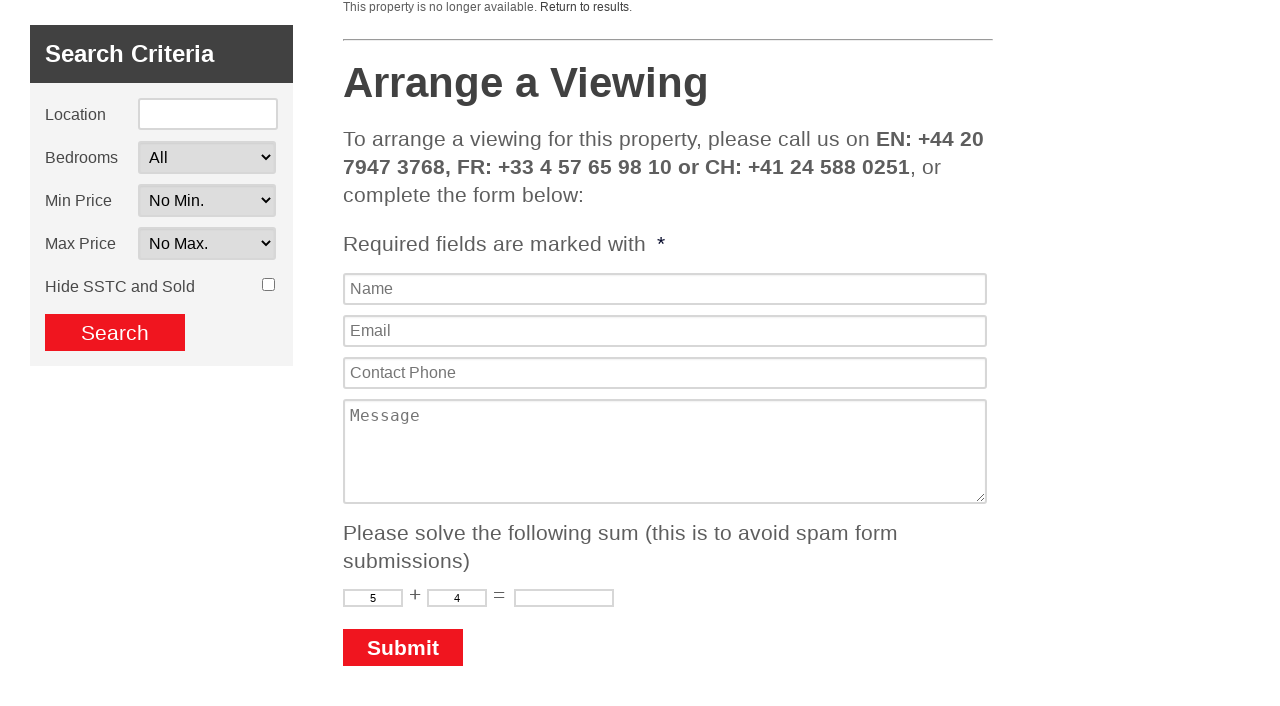

--- FILE ---
content_type: text/html; Charset=UTF-8
request_url: https://search.4vallees4saisons.com/property/270/?propInd=S&page=1&country=&town=&area=&MinPrice=&MaxPrice=&MinBeds=&BedsEqual=&PropType=&Furn=&Avail=&O=PriceSearchAmount&Dir=ASC&areaId=&lat=&lng=&zoom=&searchbymap=&maplocations=&hideProps=&location=
body_size: 4918
content:

<html>
<head>
<!-- jQuery (necessary for Bootstrap's JavaScript plugins) -->
<script src="https://ajax.googleapis.com/ajax/libs/jquery/1.11.2/jquery.min.js"></script>
<!-- 10ninety includes -->
<script src="https://search.4vallees4saisons.com/js/scripts.js?222809=222809"></script>
<link href="https://search.4vallees4saisons.com/css/bootstrap-grid.min.css" rel="stylesheet">
<link href="https://search.4vallees4saisons.com/css/site.css?222809=222809" rel="stylesheet">

<link href="https://search.4vallees4saisons.com/venobox/venobox.css" rel="stylesheet">

</head>
<body>

<div class="bg-white">
	<div class="bootstrap-wrapper">
		<div class="container-fluid max-width">
			<div class="row">
				<div class="col-xs-12 col-sm-4 col-md-3 col-lg-3 col-sm-pull-8 col-md-pull-9 leftcol">
					<div id="search"><form name="propsearch" id="propsearch" method="POST" action="https://search.4vallees4saisons.com/buying/"><div class="searchtop"><div id="searchheading"><h2>Search Criteria</h2></div></div><div class="searchcontent"><div class="locationcontainer"><label class="formheading" for="location" id="locationlabel">Location</label><div class="formelement"><input id="Location" name="Location" type="text" value="" /></div><div class="clearfix">&nbsp;</div></div><div class="bedscontainer"><label class="formheading" for="location">Bedrooms</label><div class="formelement"><select class="beds" id="BedsEqual" name="BedsEqual"><option value="">All</option><option value="0">0</option><option value="1">1</option><option value="2">2</option><option value="3">3</option><option value="4">4</option><option value="5">5</option><option value="6">6</option><option value="7">7</option><option value="8">8</option><option value="9">9</option></select></div><div class="clearfix">&nbsp;</div></div><div class="pricecontainer"><label class="formheading" for="minPrice">Min Price</label><div class="formelement" id="minPriceWrapper"></div><div class="clearfix">&nbsp;</div></div><div class="pricecontainer"><label class="formheading" for="maxPrice">Max Price</label><div class="formelement" id="maxPriceWrapper"></div><div class="clearfix">&nbsp;</div></div><div class="sstc-container"><label class="formheadingwide" for="stateValues">Hide SSTC and Sold</label><div class="formelementright"><input type="checkbox" name="hideProps" value="1" /></div></div><div class="buttondiv"><input type="submit" class="submit" value="Search"/><input type="hidden" name="sortBy" id="hiddenSortBy" value=""/><input type="hidden" name="searchType" id="searchType" value=""/><input type="hidden" name="searchByMap" id="searchByMap" value=""/><input type="hidden" name="WebsiteUrl" id="WebsiteUrl" value="https://search.4vallees4saisons.com/"/><input id="PropInd" name="PropInd" type="hidden" value="S" /></div><div class="clearboth">&nbsp;</div><div class="hiddenpricecontainer"><select class="price" id="MinPrice" name="MinPrice"><option value="">No Min.</option><option value="100000">&#163;100,000</option><option value="125000">&#163;125,000</option><option value="150000">&#163;150,000</option><option value="175000">&#163;175,000</option><option value="200000">&#163;200,000</option><option value="225000">&#163;225,000</option><option value="250000">&#163;250,000</option><option value="275000">&#163;275,000</option><option value="300000">&#163;300,000</option><option value="325000">&#163;325,000</option><option value="350000">&#163;350,000</option><option value="375000">&#163;375,000</option><option value="400000">&#163;400,000</option><option value="425000">&#163;425,000</option><option value="450000">&#163;450,000</option><option value="475000">&#163;475,000</option><option value="500000">&#163;500,000</option><option value="550000">&#163;550,000</option><option value="600000">&#163;600,000</option><option value="650000">&#163;650,000</option><option value="700000">&#163;700,000</option><option value="750000">&#163;750,000</option><option value="800000">&#163;800,000</option><option value="850000">&#163;850,000</option><option value="900000">&#163;900,000</option><option value="950000">&#163;950,000</option><option value="1000000">&#163;1,000,000</option><option value="1200000">&#163;1,200,000</option><option value="1400000">&#163;1,400,000</option><option value="1600000">&#163;1,600,000</option><option value="1800000">&#163;1,800,000</option><option value="2000000">&#163;2,000,000</option><option value="2200000">&#163;2,200,000</option><option value="2400000">&#163;2,400,000</option><option value="2600000">&#163;2,600,000</option><option value="2800000">&#163;2,800,000</option><option value="3000000">&#163;3,000,000</option></select><div class="pricesep">to</div><select class="price" id="MaxPrice" name="MaxPrice"><option value="">No Max.</option><option value="100000">&#163;100,000</option><option value="125000">&#163;125,000</option><option value="150000">&#163;150,000</option><option value="175000">&#163;175,000</option><option value="200000">&#163;200,000</option><option value="225000">&#163;225,000</option><option value="250000">&#163;250,000</option><option value="275000">&#163;275,000</option><option value="300000">&#163;300,000</option><option value="325000">&#163;325,000</option><option value="350000">&#163;350,000</option><option value="375000">&#163;375,000</option><option value="400000">&#163;400,000</option><option value="425000">&#163;425,000</option><option value="450000">&#163;450,000</option><option value="475000">&#163;475,000</option><option value="500000">&#163;500,000</option><option value="550000">&#163;550,000</option><option value="600000">&#163;600,000</option><option value="650000">&#163;650,000</option><option value="700000">&#163;700,000</option><option value="750000">&#163;750,000</option><option value="800000">&#163;800,000</option><option value="850000">&#163;850,000</option><option value="900000">&#163;900,000</option><option value="950000">&#163;950,000</option><option value="1000000">&#163;1,000,000</option><option value="1200000">&#163;1,200,000</option><option value="1400000">&#163;1,400,000</option><option value="1600000">&#163;1,600,000</option><option value="1800000">&#163;1,800,000</option><option value="2000000">&#163;2,000,000</option><option value="2200000">&#163;2,200,000</option><option value="2400000">&#163;2,400,000</option><option value="2600000">&#163;2,600,000</option><option value="2800000">&#163;2,800,000</option><option value="3000000">&#163;3,000,000</option></select><input id="RentPricelist" name="RentPricelist" type="hidden" value="100;150;200;250;300;350;400;450;500;500;600;700;800;900;1000;1000;1250;1500;1750;2000;2000;3000;4000;5000;" /><input id="SalesPricelist" name="SalesPricelist" type="hidden" value="100000;125000;150000;175000;200000;225000;250000;275000;300000;325000;350000;375000;400000;425000;450000;475000;500000;500000;550000;600000;650000;700000;750000;800000;850000;900000;950000;1000000;1000000;1200000;1400000;1600000;1800000;2000000;2200000;2400000;2600000;2800000;3000000;" /></div></div></form></div>
				</div>
				<div class="col-xs-12 col-sm-8 col-md-9 col-sm-push-4 col-md-push-3 col-lg-push-3">
					This property is no longer available.  <a href="https://search.4vallees4saisons.com/buying/?page=1&orderBy=PriceSearchAmount&businessCategoryId=1&stateValues=1&stateValues=2&stateValues=3&stateValues=4">Return to results</a>.
					<div class="col-md-9 viewingform">
						<hr>
						<h1>Arrange a Viewing</h1>
						<p>To arrange a viewing for this property, please call us on <b>EN: +44 20 7947 3768, FR: +33 4 57 65 98 10 or CH: +41 24 588 0251</b>, or complete the form below:</p>
						
	<div id="viewing-form">
		<div class="form-requireddiv">Required fields are marked with <font class="form-required">*</font></div>
		<form name="contact" method="POST" action="/property/270/?propInd=S&page=1&country=&town=&area=&MinPrice=&MaxPrice=&MinBeds=&BedsEqual=&PropType=&Furn=&Avail=&O=PriceSearchAmount&Dir=ASC&areaId=&lat=&lng=&zoom=&searchbymap=&maplocations=&hideProps=&location=#viewingform">
		
		<!-- <div class="form-left">Name<font class="form-required">*</font></div> -->
		<div class="form-right">
			<input placeholder="Name" type="text" name="name" maxlength="100" class="textfield " value="">
		</div>
		<div class="form-spacer">&nbsp;</div>
		<!--
		<div class="form-left">Email<font class="form-required">*</font></div> -->
		<div class="form-right">
			<input placeholder="Email" type="text" name="email" maxlength="200" class="textfield " value="">
		</div>
		<div class="form-spacer">&nbsp;</div>
		<!-- <div class="form-left">Contact phone<font class="form-required">*</font></div> -->
		<div class="form-right">
			<input placeholder="Contact Phone" type="text" name="contactno" maxlength="25" class="textfield " value="">
		</div>

		<div class="form-spacer">&nbsp;</div>
		<!-- <div class="form-left">Message</div> -->
		<div class="form-right">
			<textarea placeholder="Message" name="message" class="textarea "></textarea>
		</div>
		<div class="form-spacer">&nbsp;</div>
		<!-- anti bot -->
		<div id="captchaouter">
			<div class="form-left" style="margin-top:5px;">Please solve the following sum (this is to avoid spam form submissions)</div>
			<div class="form-right" id="captchabox">
			<input id="firstbox" class="sum" type="text" name="firstbox" value="5" readonly="readonly" /> &plus;
<input id="secondbox" class="sum" type="text" name="secondbox" value="4" readonly="readonly" /> =
<input id="result" class="result" type="text" name="result" maxlength="2" />

			</div>
		</div>
		<div class="form-spacer">&nbsp;</div>
		<div class="form-spacer">&nbsp;</div>
		
	<textarea id="mydetails" name="mydetails"></textarea>

		<div class="buttondiv">
			<input type="hidden" name="page" value="1" />
<input type="hidden" name="propind" value="S" />
<input type="hidden" name="country" value="" />
<input type="hidden" name="proptown" value="" />
<input type="hidden" name="proparea" value="" />
<input type="hidden" name="MinPrice" value="" />
<input type="hidden" name="MaxPrice" value="" />
<input type="hidden" name="MinBeds" value="" />
<input type="hidden" name="BedsEqual" value="" />
<input type="hidden" name="PropType" value="" />
<input type="hidden" name="Furn" value="" />
<input type="hidden" name="Avail" value="" />
<input type="hidden" name="O" value="PriceSearchAmount" />
<input type="hidden" name="Dir" value="ASC" />
<input type="hidden" name="areaId" value="" />
<input type="hidden" name="lat" value="" />
<input type="hidden" name="lng" value="" />
<input type="hidden" name="zoom" value="" />
<input type="hidden" name="searchbymap" value="" />
<input type="hidden" name="maplocations" value="" />
<input type="hidden" name="hideProps" value="" />
<input type="hidden" name="location" value="" />

			<input type="hidden" name="formname" value="contact">
			<input type="hidden" name="ref" value="270">
			<input type="hidden" name="propref" value="">
			<input type="hidden" name="propaddress" value="">
			
			<input type="submit" class="submit" value="Submit"/>
		</div>
		<div class="clearboth">&nbsp;</div>
		</form>
	</div>
	
					</div>
				</div>
			</div>
		</div>
	</div>
</div>

	<script src="https://search.4vallees4saisons.com/venobox/venobox.min.js"></script>
	<script src="https://search.4vallees4saisons.com/js/captcha.js"></script>
	<link type="text/css" rel="stylesheet" href="https://search.4vallees4saisons.com/lightSlider/css/lightSlider.css" />
	<script src="https://search.4vallees4saisons.com/lightSlider/js/jquery.lightSlider.js"></script>
	<script src="https://search.4vallees4saisons.com/js/jquery.lightSlider.init.js"></script>
	
	<script type="text/javascript" src="https://search.4vallees4saisons.com/js/iframeResizer.contentWindow.min.js" defer></script>
	</body>
	</html>
	

--- FILE ---
content_type: text/css
request_url: https://search.4vallees4saisons.com/css/site.css?222809=222809
body_size: 17150
content:
/* fix banner */

body { font-family:basic,sans-serif; margin:0; padding:0; font-size:12px;color:#5e5e5e }
.bg-white { background-color:#fff; width:100%; }

h1, h2, h3 {
    color:#414141;
}

a { color:#414141; text-decoration:none; }
a:hover { color:#123b57; }

p.larger {
    font-size:1.4rem;
}

ul.tick {
    padding-left:5px;
    margin-top:20px;
    margin-left:0px;
}
ul.tick li {
    list-style-type:none;
    background-image:url(../images/tick.png);
    background-repeat:no-repeat;
    background-position:10px left;
    padding-left:25px;
    margin-bottom:15px;
}
.container-fluid {
     /*max-width:1180px;*/ 
}
.container-fluid.max-width {
    /*text-align:center;*/
}
.container-fluid.max-width * {
    /*text-align:left;*/
}
.container-fluid.max-width .row {
     max-width:1600px; 
     margin:0 auto;
}
.bootstrap-wrapper .row.no-gutters {
    margin-left:0px;
    margin-right:0px;
}
.mainrow {
    padding:50px 0;
}
.shaded {
    background-color:#ecf0f1;
}
.topborder {
    border-top:1px solid #ecf0f1;
}
.bottomborder {
    border-bottom:1px solid #ecf0f1;
}
.notoppadding {
    padding-top:0px;
}
.nobottompadding {
    padding-bottom:0px;
}
.lesspadding {
    padding:20px 0 25px 0;
}
.lesspaddingtop {
    padding:20px 0 50px 0;
}
.image100 img {
    width:100%;
}

.hastooltip:hover {
    cursor:help;
}
.tooltip.top{
    margin-top:-10px
}
.tooltip-inner {
    background-color: #b765b8;
    color: #fff;
    font-size: 1.1rem;
    line-height:1.3rem;
    padding: 10px 10px;
    -webkit-border-radius:5px;
    -moz-border-radius:5px;
    border-radius:5px;
    opacity:1;
}
.tooltip.in{
    opacity:1;
    filter:alpha(opacity=100)
}
.tooltip.top .tooltip-arrow {
    bottom:-5px;
    margin-left:-15px;
    border-left:15px solid transparent;
    border-right:15px solid transparent;
    border-top:15px solid #b765b8;
}
a.cta, a.cta:visited, a.cta-small, a.cta-small:visited, a.cta-large, a.cta:visited, input[type=submit] {
    padding:0px;
    text-align:center;
    display:block;
    background-color:#f0151f;
    color:#fff;
    border-radius:5px;
}
a.cta:hover, a.cta-small:hover, a.cta-large:hover, input[type=submit]:hover {
    background-color:#85ce77;
    text-decoration:none;
    cursor:pointer;
}
a.cta:active, a.cta-small:active, a.cta-large:active, input[type=submit]:active {
    text-decoration:none;
}
a.cta, a.cta:visited, input[type=submit] {
    width:100%;
    height:37px;
    line-height:37px;
    font-size:1.1rem;
}
a.cta-small, a.cta-small:visited {
    width:115px;
    height:33px;
    line-height:33px;
    font-size:.8rem;
}
.text-center a.cta {
    margin:auto;
}
input[type=submit] {
    border:0px;
}
input[type=submit]:hover {
    background-color:#fdbf37;
}

#banner-container {
    background-color:#414141;
    padding:10px 0;
}
#banner {
    text-align:center;
}
#banner img {
    height:125px;
    margin:0 auto;
}

#header {
    margin-top:90px;
    background-image:url(../images/header.jpg);
    background-repeat:no-repeat;
    background-size:cover;
    height:130px;
}
#breadcrumb {
    color:#fff;
    margin-top:95px;
}
#breadcrumb a {
    color:#fff;
}
#header.features {
    padding-top:50px;
    height:122px;
}
#header-home {
    margin-top:90px;
    padding-top:60px;
    min-height:480px;
}
.no-slideshow {
    background-image:url(../images/header-home.jpg);
    background-repeat:no-repeat;
    background-size:cover;
}
#header-home h1 {
    color:#fff;
    font-size:3.1rem;
    margin-top:0px;
}
#header-home h2 {
    color:#fff;
    font-size:2.2rem;
}

.social { float:right; text-align:right; color:#ffffff; margin:10px 10px 0 0; width:220px; height:28px; }
.social a { color:#ffffff; }
.social .icon-outer { border-radius:28px; width:28px; height:28px; line-height:28px; float:left; background-color:#f0151f; margin:0 0 0 8px; padding:0; text-align:center; }
.social span { font-size:1.2rem; display:block; text-align:center; }

.generalicons h2 {
    font-size:1.7rem;
}
.generalicons img {
    width:100px;
}
p.testimonial-client {
    font-size:.9rem;
}
#testimonial-carousel .carousel-inner {
    min-height:260px;
}
.carousel-indicators {
    margin-top:40px;
    position:relative;
}
.carousel-indicators li {
    width:15px;
    height:15px;
    background-color:#cacfd4;
    border-color:#cacfd4;
    margin:3px;
}
.carousel-indicators .active {
    width:15px;
    height:15px;
    background-color:#2c3e50;
    border-color:#2c3e50;
    margin:3px;
}

#featuresmenu {
    z-index:999;
    background-color:#e9ebed;
    height:49px;
    margin-top:73px;
}
#featuresmenu ul {
    width:100%;
    margin:0;
    padding:0;
}
#featuresmenu li {
    float:left;
    width:20%;
    list-style-type:none;
}
#featuresmenu li a {
    display:block;
    width:100%;
    height:49px;
    line-height:48px;
    text-align:center;
    text-transform:uppercase;
    border-left:1px solid #ffffff;
    font-size:.9rem;
    color:#2c3e50;
}
#featuresmenu li a.last {
    border-right:1px solid #fff;
}
#featuresmenu li a.active, #featuresmenu li a:hover {
    background-color:#dcdee0;
}
.featuresheading {
    padding-bottom:0px;
}
.featuresheading h2 {
    height:65px;
    padding-top:13px;
    padding-left:85px;
    background-position:top left;
    background-repeat:no-repeat;
    background-size:65px auto;
}
.featuresheading h2 img {
    height:65px;
    margin-right:10px;
}
#featuresheading-marketing {
    background-image:url(../images/icon-marketing.png);
}
#featuresheading-sales {
    background-image:url(../images/icon-sales.png);
}
#featuresheading-lettingsmanagement {
    background-image:url(../images/icon-lettingsmanagement.png);
}
#featuresheading-general {
    background-image:url(../images/icon-generalfeatures.png);
}
#features-portals img {
    width:100%;
}
.allfeatures {
    margin-top:65px;
    float:right;
}
.allfeatures a {
    padding-left:25px;
    background-image:url(../images/allfeatures.png);
    background-position:center left;
    background-repeat:no-repeat;
}
.featuresheadingsep {
    height:5px;
    line-height:5px;
    border-bottom:1px solid #e0e2e5;
    margin-bottom:10px;
}
.lettingsscenarios {
    padding-top:15px;
}
.lettingsscenarios div {
    margin:8px 0px;
    font-weight:bold;
    background-position:top left;
    background-repeat:no-repeat;
    background-size:39px auto;
    padding-left:50px;
    min-height:39px;
    padding-top:8px;
}
#scenario-students {
    background-image:url(../images/icon-tenantgroups.png);
}
#scenario-grent {
    background-image:url(../images/icon-guaranteedrent.png);
}
#scenario-hb {
    background-image:url(../images/icon-housingbenefit.png);
}
#scenario-freq {
    background-image:url(../images/icon-lettingsmanagement.png);
}
#features-inventorytablet {
    width:100%;
    margin-top:25px;
}
.features-diary {
    padding-left:50px;
    background-position:top left;
    background-repeat:no-repeat;
    background-size:39px;
}
.features-diary h3 {
    padding-top:5px;
}
#features-diary-personal {
    background-image:url(../images/icon-diary.png);
}
#features-diary-branch {
    background-image:url(../images/icon-branchdiary.png);
}
#features-diary-automated {
    background-image:url(../images/icon-emailapplicants.png);
}
#features-diary-sync {
    background-image:url(../images/icon-phone.png);
}
#features-diaryphone img {
    margin-top:25px;
    width:100%;
}

.featurestable {
    width:100%;
}
.featurestable th {
    padding-bottom:15px;
    border-bottom:1px solid #f6f6f6;
}
.featurestable th.feature {
    width:80%;
}
.featurestable th.plan {
    width:20%;
    text-align:center;
    font-weight:normal;
}
.featurestable th.plan .name {
    font-size:1.6rem;
    text-transform:uppercase;
    color:#1C2227;
}
.featurestable td {
    text-align:center;
    padding:7px 0px;
    border-bottom:1px solid #f6f6f6;
    font-size:1rem;
    width:15%;
}
.featurestable td.feature {
    text-align:left;
    width:85%;
}
.featurestable td.feature.main {
    padding:10px 0px;
}
.featurestable td .extra {
    font-size:.8rem;
    font-style:italic;
}
.featurestable td.sep {
    border-bottom:0px;
}
.featurestable td .sep {
    border-bottom:0px solid #e9ebed;
    line-height:1px;
    height:1px;
    margin:3px 0px;
}

.pricingboxes {
    padding-left:8%;
}
.pricingplus img {
    width:95%;
    margin-right:5%;
    margin-top:210%;
}
.priceleft img {
    width:100%;
    margin-left:0%;
}
.priceright img {
    width:100%;
    margin-right:0%;
}
.faq {
    padding:0 0 0 70px;
    background-image:url(../images/icon-question.png);
    background-size:auto 50px;
    background-position:top left;
    background-repeat:no-repeat;
    margin-bottom:20px;
}

.responsivegraphic img {
    margin-top:40px;
    width:100%;
}
#responsiveicon {
    width:25px;
}
.developergraphic img {
    margin-top:20px;
    width:100%;
}
.theme-sm {
    position:relative;
}
.theme-sm img {
    width:100%;
}
.theme-sm img.price {
    position:absolute;
    z-index:999;
    top:0;
    left:0;
    margin:2px 0px 0px 3px;
    width:90px;
    display:none;
}
.theme-sm img.icon {
    float:right;
    width:27px;
    margin:10px 0px 0px 5px;
}
.themename {
    float:left;
    padding-top:7px;
    font-size:1.1rem;
}
span.price {
    background-color:#f2f4f5;
    padding:5px 10px;
    border-radius:5px;
    font-weight:bold;
}
span.price.strikethrough {
    text-decoration:line-through;
}
span.included {
    font-size:.9rem;
    font-style:italic;
}

#themeicons {
    padding:15px 70px 0px 0px;
}
#themeicons img {
    width:55px;
    margin-left:10px;
}
#themescreenshots {
    padding-top:30px;
}
#themescreenshots img {
    width:100%;
}
#themescreenshots .carousel-indicators {
    margin-top:0px;
    bottom:-40px;
}

#websitehowtoproceed .shadedbox {
    min-height:320px;
    background-position:top left;
    background-repeat:no-repeat;
    margin-bottom:30px;
}
#websitehowtoproceed .shadedbox.stepone {
    background-image:url(../images/stepone.png);
}
#websitehowtoproceed .shadedbox.steptwo {
    background-image:url(../images/steptwo.png);
}
#websitehowtoproceed .shadedbox.stepthree {
    background-image:url(../images/stepthree.png);
}

.shadedbox {
    -webkit-box-shadow: 5px 5px 6px 0px rgba(222,227,231,1);
    -moz-box-shadow: 5px 5px 6px 0px rgba(222,227,231,1);
    box-shadow: 5px 5px 6px 0px rgba(222,227,231,1);
    background-color:#fbfaf8;
    border:1px solid #d7d7d7;
    border-radius:5px;
    padding:45px;
}
.form-requireddiv {
    margin-bottom:15px;
}
.form-required {
    padding-left:5px;
    color:#070b2b;
}
.form-left {
    font-size:1.3rem;
    margin-bottom:6px;
}
.form-spacer {
    height:10px;
    line-height:10px;
}
.textfield, .textarea, .textarea-sm, select {
    font-size:1rem;
    padding:5px;
    border:2px solid #d7d7d7 !important;
    border-radius:3px;
    width:99%;
    box-shadow: 0 1px 2px rgba(0,0,0,.06)inset;
}
.textarea {
    height:105px;
}
.textarea-sm {
    height:50px;
}
.error {
    background-color:#FFF7F7;
    border-color:#FA9992;
}
.errheader {
    margin-bottom:6px;
    font-size:1.3rem;
    line-height:1.5rem;
}
.err, .err-show {
    background-color:#FFF7F7;
    border:1px solid #FA9992;
    color:#E11414141;
    margin:20px 0px 20px 0px;
    padding:10px 5px 2px 5px;
    border-radius:5px;
}
.errList {
    padding-left:15px;
    margin:0px 0px 5px 0px;
}
.errListItem {
    color:#E11414141;
    margin-bottom:10px;
    list-style-type:none;
    font-size:1rem;
    font-weight:normal;
}
/*
.errform {
    background-color:#FFF7F7;
    border:1px solid #FA9992;
    color:#E11414141;
    margin:0px 0px 0px 0px;
    padding:2px 5px 2px 5px;
    float:right;
}
*/

.errform {
    background-color:#FFF7F7;
    border:1px solid #FA9992;
}

/* captcha styles */
#regformouter input[type="text"].sum, #viewingform input[type="text"].sum, #captchaouter input[type="text"].sum { display:inline; float:none; width:60px; text-align:center; font-size:11px; border: 2px solid #d7d7d7 !important; }
#regformouter input[type="text"].result, #viewingform input[type="text"].result, #captchaouter input[type="text"].result { display:inline; float:none; width:100px; margin-left:3px; font-size:11px; text-align:center; border: 2px solid #d7d7d7 !important; }

.success {
    border-radius:5px;
    background-color:#F1FFEF;
    color:#41A932;
    border:1px solid #92E287;
    margin:20px 0px 20px 0px;
    padding:10px 10px 10px 10px;
}
.emailtwo {
    display:none;
}

/* 10ninety styles */

.clearboth { clear:both; line-height:0; height:0; padding:0; margin:0; }

.cms-content { font-size: 1.3rem; line-height: 1.8rem; padding-right:0; margin-right:0; }
.cms-content h1 { padding-left:0; line-height: 2rem; }
.cms-content h2 { margin-top:0; line-height: 2rem; }
.cms-content h2.left { float:left; width:90%; }
.cms-content h2.title { margin-left:15px; line-height: 1.8rem; }
.cms-content h3 { color:#333; }
.cms-content p { margin-bottom:0; padding-bottom:0; font-size: 1.3rem; line-height: 1.5rem; }
.cms-content ul { font-size:1.3rem; margin:0 0 0 20px; padding-left:0px; }
.cms-content ul li { font-size:1.3rem; }
.cms-content ul.bigtext { margin-top:15px; }
.cms-content ul.bigtext li {font-size:1.8rem;margin-bottom:10px;}
.cms-content .scrollToTop { float:right; text-align:right; width:10%; color:#414141; }
.cms-content a:hover h2.left { text-decoration:none; cursor:pointer; }
.cms-image { width:100%; height:auto; }
.cms-summary-image { overflow:hidden; max-height:250px; min-height:196px; margin:0 auto 25px auto; text-align:center; }
.cms-summary-image img { max-height:250px; width:100%; }

.cms-summary-image-valign { height:330px; width:auto; margin-bottom:25px; white-space: nowrap; text-align: center; margin: 1em 0; }
.cms-summary-image-valign .aligner { display: inline-block; height: 100%; vertical-align: middle; }
.cms-summary-image-valign img { vertical-align: middle; max-height:330px; margin:0 0 30px 0; }

.cms-logo-image { overflow:hidden; max-width:270px;  max-height:284px; margin:0 0 30px 30px; }
.cms-button-group { margin-top:25px; clear:both; }
.cms-button { border: 0; border-radius: 0; background-color: #2f2f2f; color:#FFFFFF; display:inline-block; font-size: 1.3rem; font-weight: 600; margin: 0 10px 10px 0; padding:5px 15px 5px 15px; }
.cms-button:hover { background-color:#414141; color:#FFFFFF; text-decoration:none; }

/* Custom cms classes */
.area-guide-summary { margin-top:25px; }
.area-guide-row-1 { min-height:275px; }
.area-guide-row-2 { min-height:230px; }
.area-guide-row-3 { min-height:300px; }
.area-guide-row-4 { min-height:325px; }
.area-guide-row-5 { min-height:300px; }
.area-guide-row-6 { min-height:250px; }
.area-guide-row-7 { min-height:350px; }
.area-guide-row-8 { min-height:250px; }

/*.map { width:100%; height:100%; padding-top:56.5%; }
.static-map-wrapper { margin:0 15px 25px 15px; padding:0; }*/

#homesearch { float:none; margin:35px auto 0 auto; width:688px; }
#homesearch .searchcontent { background-image:url(../images/search-bkg.png); padding:25px 25px 25px 25px; margin:0 20px 0 20px; clear:both; }
#homesearch .glyphicon { color:#1C2227; }
#homesearch .glyphicon-search { font-size:1.8rem; padding-right:10px; }
#homesearch .searchtop { height:56px; padding:0; margin:0 20px 10px 20px; /* background-image:url(../images/logo-squares.png); */ background-position:top right; background-repeat:no-repeat; }
#homesearch .searchtop .btn-default { float:right; color:#FFFFFF; background-color:#465f74; text-transform:uppercase; border:0; border-radius:0; margin-left:5%; min-width:97px; font-size:.9rem; line-height:1.3rem; }
#homesearch .searchtop .btn-default:hover, #homesearch .searchtop .curr { color:#FFFFFF; background-color:#484848; }
#homesearch .searchtop .btn-default:last-child { margin-right:0; }
#homesearch .formheading {line-height:250%;}
#homesearch #searchheading { font-size:2.0em; color:#1C2227; font-weight:bold; float:left; margin-top:30px; width:35%; letter-spacing:-1px; }
#homesearch #searchbuttons { float:right; margin-top:24px; width:65%; } 
#homesearch .propindoptions { float:left; width:15.5%; margin-top:3px; }
#homesearch .salespropindwrap, #homesearch .letpropindwrap { width:100%; clear:both; float:none; margin-bottom:5px; }
#homesearch .propindwrap:last-child { margin-bottom:0; }
#homesearch .propindoptions label { display:block; float:left; font-size:160%; line-height:1rem; color:#484848; margin-bottom:0; }
#homesearch #salespropind, #homesearch #lettingspropind { position:relative; top:-1px; left:-5px; float:left; border: 2px solid #e4e4e4; border-radius:15px; margin:0 8% 0 0; height: 20px; width:1em; font-size:1.6rem; line-height:1.6rem; background-color:#fcfcfc; color:#818181; }
#homesearch .propindoptions .clearfix { height:10px; line-height:5px; clear:both; }
#homesearch .locationcontainer { float:left; width:84.5%; padding:0; }
#homesearch .locationcontainer input { width:100%; padding:12px; border: 2px solid #D7D7D7; border-radius:3px; font-size:140%; }
#homesearch .bedscontainer { width:30%; float:left; position:relative; left:-1px; padding:0; }
#homesearch .bedscontainer select { min-width:81px; }
#homesearch .pricecontainer { width:50%; float:left; margin-left:3%; padding:0; }
#homesearch .pricecontainer .formelement { min-width:240px; }
#homesearch .pricecontainer #MinPrice, #homesearch .pricecontainer #MaxPrice { max-width:95px; float:left; }
#homesearch .pricecontainer .pricesep { float:left; line-height:2.2rem; padding:0 2% 0 2%;  font-size:1.5rem; color:#1C2227; font-weight:500; }
#homesearch .buttondiv { width:17%; float:left; opacity:1; }
#homesearch .buttondiv input[type=submit] { border:0; border-radius:0; background-color:#484848; font-size:1.8rem; font-weight:500; }
#homesearch .formheading { float:left; color:#484848; font-size:1.5rem; line-height:2.2rem; font-weight:500; }
#homesearch .formelement { float:right; }
#homesearch .formsep { clear:both; height:0px; line-height:0px; padding:0; margin:0; }
#homesearch .clearboth { clear:both; line-height:0; padding:0; margin:0; height:0; }

#valuationlinkwrapper { float:none; width:688px; }
#valuationlinkwrapper .valuationlink { margin:10px 20px 0 20px; display:block; width:auto; text-align:center; background-image:url(../images/link-bkg.png); font-size:2.2rem; line-height:2.2rem; padding:10px; color:#FFFFFF; }
#valuationlinkwrapper .valuationlink:hover { color:#FFFFFF;  background-color:#484848; text-decoration:none; } 

/* Normal search form */

#search { float:none; margin:25px 20px 0 0; }
#search #searchheading { background-color:#414141; color:#FFFFFF; padding:15px; }
#search #searchheading h2 { font-size:1.5rem; color:#FFFFFF; margin:0; font-weight:bold; }
#search .searchcontent { background-color:#f4f4f4; padding:15px; }
#search .propindoptions { margin:0 0 15px 0; min-height:24px; display:block; }
#search .propindoptions label { font-size:1rem; }
#search label { color:#484848; font-size:1rem; line-height:1.2rem; font-weight:400; }
#search .propindoptions label { line-height:24px; }
#search #salespropind, #search #lettingspropind { float:left; position:relative; top:4px; border: 2px solid #e4e4e4; border-radius:15px; margin:0 5px 0 0; height: 15px; font-size:1.9rem; background-color:#fcfcfc; color:#818181; }
#search .salespropindwrap { float:left; margin-right:20px; }
#search .letpropindwrap { float:left; }
#search .formheading { float:left; width:40%; line-height:33px; }
#search .formelement { float:left; width:60%; /* line-height:33px; */ }
#search .formheadingwide { float:left; width:80%; line-height:33px; }
#search .formelementright { float:right; width:20%; text-align:right; margin-top:5px; }
#search .locationcontainer, #search .bedscontainer, #search .pricecontainer { margin-bottom:10px; clear:both; min-height:33px; display:block; }
#search .locationcontainer input { width:100%; border: 2px solid #D7D7D7; border-radius:3px; font-size:1rem; line-height:28px; padding:0 5px 0 5px; }
#search .pricecontainer { margin-bottom:10px; }
#search .sstc-container { clear:both; min-height:24px; display:block; margin-bottom:15px; }
#search .clearfix, #search .formsep, #search .clearboth { height:0px; line-height:0px; padding:0; margin:0; }
#search .hiddenpricecontainer { display:none; }
#search .buttondiv input[type=submit] { clear:both; border:0; border-radius:0; background-color:#f0151f; font-size:1.3rem; font-weight:300; width:60%; margin:20px 0 0 0; }
#search .buttondiv input[type=submit]:hover { background:none; background-color:#fdbf37; curor:pointer; }

/* Homepage Properties */

.homepagepropcontainer {margin-top:5px;}
.homepagepropcontainer h1 { font-weight:300; margin-bottom:25px; }
.homepageprop { min-height:420px; }
.homepageprop .photo {width:100%;height:auto;padding:0;margin:0;text-align:center;position:relative;z-index:100;}
.homepageprop .photo img {border:none;width:100%;height:auto;}
.homepageprop .photo img.nophoto {border:none;}
.homepageprop .status {position:absolute;z-index:100;font-weight:bold;padding:0px;top:0;left:0;float:left;}
.homepageprop .details {padding-top:5px;text-align:left;min-height:90px;overflow:hidden;}
.homepageprop .displayaddress { margin-top:5px; margin-bottom:0; }
.homepageprop .displayaddress h3 { margin:0; }
.homepageprop .displayaddress h3 a { font-size:1.5rem; margin:0; }
.homepageprop .icons { float:right; color:#f0151f; margin-top:10px; font-size:.9rem; width:50%; text-align:right; }
.homepageprop .icons .icon { display:inline-block; padding-right:5px; width:30px; background-size:25px 16px; background-repeat:no-repeat; }
.homepageprop .icons .beds { font-size:1.1rem; line-height:1.1rem; padding-left:5px; font-weight:500; }
.homepageprop .icons .beds .icon { background-image:url(../images/icon-bed.png); }
.homepageprop .icons .bathrooms { font-size:1.1rem; line-height:1.1rem; margin-left:0; padding-left:5px; font-weight:500; }
.homepageprop .icons .bathrooms .icon { background-image:url(../images/icon-bath.png); }
.homepageprop .icons .receptions { font-size:1.1rem; line-height:1.1rem; padding-left:5px; margin-left:0px;}
.homepageprop .icons .receptions .icon { background-image:url(../images/icon-reception.png); }

.homepageprop .price {text-align:left;float:left;color:#484848;width:50%;margin:0;}
.homepageprop .price h4 { color:#484848; font-size:1.45rem;font-weight:500;}
.homepageprop .price h4 .text {padding:0px;margin:0px;letter-spacing:0px;}
.homepageprop .summary { padding-top:5px; text-align:left; }
.homepageprop .readmore { background-color:#1C2227; display:block; padding:10px; font-size:.95rem; line-height:.75rem; color:#FFFFFF; max-width:6rem; text-align:center; }
.homepageprop .readmore:hover { background-color:#070b2b; text-decoration:none; }

.pre-footer { background-color:#f6f6f6; text-align:center; margin-top:60px; padding:15px 0 30px 0; }
.pre-footer h1 { margin:0; font-size:3.5rem; text-align:center; font-weight:300; letter-spacing:-2px;  }
.pre-footer h4 { margin:5px 0 0 0; font-size:1.5rem; text-align:center; font-weight:normal; }

#linkrow { margin-top:60px; }
/*
#linkrow .row { margin-left:-30px; margin-right:-30px; }
*/
.blocklink {}
.blocklink img {width:100%;}
.textlink { font-size:1.90rem; line-height:1.90rem; margin-top:20px; color:#070b2b; display:block; }
.linkblock { margin-bottom:25px; }
#footercontainer { background-color:#454545; padding:30px 0px; margin-top:30px; }
#footer {padding-bottom:20px;line-height:18px;text-align:left;/*margin-left:-15px;margin-right:-15px;*/}
#footer .footerlogo { float:left; display:block; margin-top:-30px; }
#footerlogo {width:150px;}
#footer .address { text-align:left; color:#868686; margin-top:20px; line-height:150%; font-size:1.1rem; }
#footer .address-top { font-size:1.1rem; }
#footer .address a { font-size:1.1rem; line-height:1.2rem; font-weight:normal; color:#868686; }
#footer .social-footer { color:#FFFFFF; margin-top:20px; }
#footer .social-footer .icon-outer { border-radius:28px; width:28px; height:28px; line-height:28px; float:left; background-color:#484848; margin:0 3% 0 0; padding:0; text-align:center; }
#footer .social-footer .icon-outer a { color:#FFFFFF; }
#footer .social-footer span { font-size:1.2rem; display:block; text-align:center; }
#footer .links-wrapper { float:left; margin:0; padding:0; width:30%; }
#footer .links-wrapper ul { margin:0; padding:0; }
#footer .links-wrapper ul li { margin:0; padding:0; list-style-type:none; }
#footer .links-wrapper a { font-size:1.1rem; line-height:1.1rem; font-weight:normal; color:#767676; }
#footer .links-wrapper a:visited, #footer .links a:hover { font-weight:normal; }
#footer .links-wrapper h3 { margin-top:0; color:#949494;}
#footer .links-wrapper h4 { margin-top:0; color:#949494; font-weight:normal;}
#footer .last { margin-right:0; }
#footer .links-wrapper:first-child { margin-left:5%; }

.leftcol { /*padding-left:0; padding-right:0;*/ }
.searchresults { /*margin-right:0; padding-right:0px;*/ }
.searchControls label { float:left; line-height:32px; width:50px; }
.searchControls #sortBy { float:left; width:118px;}
.searchControls .viewbuttons { text-align:right; }
.searchControls .viewbuttons a { display:inline-block; float:right; width:120px; font-size:1.2rem; font-weight:bold; line-height:40px; margin:0 5px 0 0; padding:0 15px 0 0; background-color:#070b2b; color:#FFFFFF; text-align:right; background-repeat:no-repeat; background-position:left; }
.searchControls .viewbuttons a.curr, .searchControls .viewbuttons a:hover { background-color:#484848; text-decoration:none; }
.searchControls .viewbuttons a:first-child { margin:0; }
.searchControls .viewbuttons a.listView { background-image:url(../images/icon-list.png); }
.searchControls .viewbuttons a.gridView { background-image:url(../images/icon-grid.png); }
.searchControls .viewbuttons a.mapView { background-image:url(../images/icon-map.png); }
.searchControls .sortwrapper label { color:#484848; }

/* *** List Layout *** */
.list .searchprop { clear:both; margin-bottom:25px; padding-right:0; padding-bottom:25px; border-bottom:1px solid #e4e4e4; }
.list .searchprop .photo { position:relative; margin-left:-15px; }
.list .searchprop .status {position:absolute;z-index:100;font-weight:bold;padding:0px;margin-top:0px;margin-left:0px;float:left;width:100px;height:100px;}
.list .searchprop .status img {width:100px;height:100px;}
.list .searchprop .propertyimagecontainer img { width:100%; height:auto; }
.list .searchprop .topwrap { min-height:269px; overflow:hidden; }
.list .searchprop .details { margin-left:-15px; padding-right:0; }
.list .searchprop .address { font-size:1.3rem;line-height:1.8rem; }
.list .searchprop .price { margin-top:10px; font-size:1.5rem; color:#f0151f; font-weight:bold; }
.list .searchprop .bedswithtype { margin-top:10px; font-weight:bold; font-size:1.2rem; line-height:1.2rem; }
.list .searchprop .summary { margin-top:10px; font-size:1rem; line-height:1.2rem; min-height:76px; padding-bottom:10px;}
.list .searchprop .detlink { font-weight:bold; background-color:#f0151f; text-decoration:none; font-size:12px; color:#FFFFFF; text-align:center; padding:5px 8px; margin-right:15px; }
.list .searchprop .detlink:hover { background-color:#fdbf37; text-decoration:none; }
.list .searchprop .viewinglink { font-weight:bold; background-color:#f0151f; text-decoration:none; font-size:12px; color:#FFFFFF; text-align:center; padding:5px 8px; }
.list .searchprop .viewinglink:hover { background-color:#fdbf37; text-decoration:none; }
.list .searchprop .searchicons { color:#f0151f; margin-top:15px; font-size:.9rem; text-align:left; clear:both; margin-left:0px; margin-bottom:10px;  }
.list .searchprop .searchicons .searchicon { display:inline-block; padding-right:5px; width:30px; background-size:25px 16px; background-repeat:no-repeat; font-weight:bold; }
.list .searchprop .searchicons .beds { font-size:1.1rem; line-height:1.1rem; font-weight:bold; }
.list .searchprop .searchicons .beds .searchicon { background-image:url(../images/icon-bed.png); }
.list .searchprop .searchicons .bathrooms { font-size:1.1rem; line-height:1.1rem; margin-left:5px; font-weight:bold; }
.list .searchprop .searchicons .bathrooms .searchicon { background-image:url(../images/icon-bath.png); }
.list .searchprop .searchicons .receptions { font-size:1.1rem; line-height:1.1rem; padding-left:5px; margin-left:5px; font-weight:bold; }
.list .searchprop .searchicons .receptions .searchicon { background-image:url(../images/icon-reception.png); }

.noresults { margin:20px 0 0 0; }

.paging { width:100%; clear:both; margin:25px 0 25px 0; border:1px solid #e4e4e4; line-height:2.5rem; font-size:1rem; }
.paging .pagerpagenumbers { float:left; line-height:2.5rem; text-align:left; padding:0 20px 0 0; }
.paging .pagerpagenumbers a { padding-right:5px; }
.paging .pagerpagesize { float:right; line-height:2.5rem; text-align:left; padding:0 20px 0 20px; color:#656565; font-weight:bold; }
.paging .pagerpagesize a { padding-right:5px; }
.paging .pagerpagesize a:last-child { padding-right:0; }
.paging .pagersummary { line-height:2.5rem; background-color:#F4F4F4; margin-right:20px; display:inline-block; padding:0 20px 0 20px; color:#656565; font-weight:bold; }
.paging .disabled { color:#c3c3c3; padding-right:10px; }
.paging .current { padding-right:5px; }

/* *** Property Details *** */
.propertydet { margin-top:25px; }
.propertydet .photowrapper { position:relative; width:100%; height:auto; min-height:744px; }
.propertydet #photocontainer { display:none; width:100%; height:auto; }
.propertydet #photocontainer .nophoto { width:100%; height:auto; }
.propertydet #lightSlider, #maincontent .propertydet .lSGallery { margin:0; }
.propertydet .lSSlideOuter { position:relative; width:100%; height:auto; overflow:hidden; }
.propertydet .status {position:absolute;z-index:100;font-weight:bold;padding:0px;margin-top:0px;margin-left:0px;float:left;}
.propertydet #lightSlider li img { height: auto; max-width: 100%; display: block; }
.propertydet .tools { text-align:left; margin-top:15px; }
.propertydet .tools div { float:left; width:110px; margin:0 15px 0 0; }
.propertydet .tools a { display:block; font-size:1.2rem; font-weight:bold; line-height:40px; background-color:#f0151f; color:#fff; text-align:center; text-decoration:none; }
.propertydet .tools a.curr, .propertydet .tools a:hover { background-color:#fdbf37; text-decoration:none; }
.propertydet .tools a:first-child { margin:0; }
.propertydet .leftcoldet { margin: 25px 0 0 0; }
.propertydet .rightcoldet { margin: 25px 0 0 0; padding-right:0; }
.propertydet .rightcoldet .tools { text-align:right; margin-top:5px; }
.propertydet .rightcoldet .tools div { float:right; width:100%; margin:0 0 15px 0; }
.propertydet .rightcoldet .tools a { display:block; font-size:1.2rem; font-weight:bold; line-height:40px; background-color:#f0151f; color:#FFFFFF; text-align:right; padding-right:15px; }
.propertydet .rightcoldet .tools a.curr, .propertydet .rightcoldet .tools a:hover { background-color:#fdbf37; text-decoration:none; }
.propertydet .rightcoldet .tools a:first-child { margin:0; }
.propertydet .rightcoldet .tools a { background-position:left; background-repeat:no-repeat; }
.propertydet .rightcoldet .tools #resultslinkwrap a { background-image: url('../images/icon-back.png'); }
.propertydet .rightcoldet .tools #brochurelinkwrap a { background-image: url('../images/icon-printer.png'); }
.propertydet .rightcoldet .tools #viewinglinkwrap a { background-image: url('../images/icon-viewing.png'); }
.propertydet .address { color:#414141; font-size:2.2rem; line-height:2.2rem; clear:both;  font-weight:200; }
.propertydet .price { color:#f0151f; font-size:2rem; line-height:2rem; margin-top:15px; font-weight:300; }
.propertydet .bedswithtype { color:#414141; font-size:1.3rem; line-height:1.2rem; margin-top:15px; font-weight:600; }
.propertydet .description { color:#858585; font-size:1.3rem; line-height:1.8rem; margin-top:25px; font-weight:300; }
.propertydet .features { color:#858585; font-size:1.3rem; line-height:1.8rem; margin-top:25px; font-weight:300; }
.propertydet .features h3 { font-size:1.5rem; }
.propertydet .features ul { padding:10px 0 0 22px; }
.propertydet .features ul li { color:#858585; font-size:1.3rem; line-height:1.8rem; list-style-type:disc; }
.propertydet .restrictions { color:#858585; font-size:1.3rem; line-height:1.8rem; margin-top:25px; font-weight:300; }
.propertydet .rooms { color:#858585; font-size:1.3rem; line-height:1.8rem; margin-top:25px; font-weight:300; }
.propertydet .rooms .propertyroomheader {font-weight:bold;margin-bottom:5px;float:left;margin-right:10px;}
.propertydet .rooms .propertyroomdimensions {font-weight:normal;margin-bottom:5px;float:left;}
.propertydet .rooms .propertyroomdescription {clear:both;margin-bottom:10px;}
.propertydet .reference {margin-bottom:25px;color:#858585; font-size:1.3rem; line-height:1.8rem; font-weight:300; }
.propertydet .disclaimer { color:#b2b2b2; font-size:0.9rem; line-height:1.1rem; }
.propertydet #hiddenepc { display:none; }
.propertydet #hiddenfloorplan { display:none; width:100%; height:auto; }
.propertydet .epcwrapper { width:100%; height:auto; }

/* *** for standalone floorplan page *** */

.floorplans { padding:10px; width:960px; height:720px; overflow:hidden; text-align:center; }
.floorplans #floorplanSlider { margin:0 auto 0 auto; width:auto; height:700px; height:100%; text-align:center; }
.floorplans #floorplanSlider li { text-align:center; margin-left:auto; margin-right:auto; }
.floorplans #floorplanSlider img { width:auto; max-width:940px; height:auto; max-height:700px; text-align:center; margin-left:auto; margin-right:auto; }
.floorplans .lSSlideOuter { position:relative; width:100%; height:auto; overflow:hidden; text-align:center; margin-left:auto; margin-right:auto; }
.floorplans .lSSlideWrapper { min-height:700px; max-width:960px; overflow:hidden; text-align:center; margin-left:auto; margin-right:auto; }
.floorplans .lSAction > a { background-image: url('../img/controls-blue.png'); margin-top: -26px; }

/* *** for standalone viewing page *** */

.viewingform { font-size: 1.3rem; line-height: 1.8rem; margin: 25px -15px 25px -15px; font-weight: 300; }
.viewingform p { font-size: 1.3rem; line-height: 1.8rem; margin-top: 25px; font-weight: 300; }
.viewingform input[type=submit] { border:0; border-radius:0; background-color:#f0151f; font-weight:600; font-size:1.3rem; width:120px }
.viewingform input[type=submit]:hover { background-color:#fdbf37; }
/*.viewingform h1 { margin-top:0; }*/

/* *** Contact Form *** */
#contact-form input[type=submit] { border:0; border-radius:0; background-color:#484848; font-weight:600; font-size:1.3rem; width:120px }
#contact-form input[type=submit]:hover { background-color:#070b2b; }

/* *** Left Menu *** */

.leftmenu { background-color:#f4f4f4; float:none; margin:25px 20px 0 0; clear:both; }
.leftmenu .heading { background-color:#484848; color:#FFFFFF; padding:15px; }
.leftmenu .heading h2 { font-size:1.5rem; color:#FFFFFF; margin:0; font-weight:bold; }
.leftmenu .menuwrap { padding:15px; }
.leftmenu a { display:block; font-size:1.4rem; line-height:1.4rem; padding:0 0 10px 0; color:#070b2b; }

/* *** Valuation *** */
.leftcol .valuationlink { margin:25px 20px 0 0; display:block; font-size:1.4rem; font-weight:bold; line-height:35px; background-color:#484848; color:#FFFFFF; text-align:left; padding:10px 0px 10px 50px; background-image: url('../images/icon-valuation.png'); background-position:left; background-repeat:no-repeat; }
.leftcol .valuationlink:hover { background-color:#e6dc05; text-decoration:none; }
.valuationbox {border:1px solid #d7d7d7;padding:20px;text-align:center;margin-bottom:30px;}
.valuationbox .inner {padding:20px;background-color:#f4f4f4;}
.valuationbox a { font-weight:bold; background-color:#484848; font-size:1.4rem; color:#FFFFFF; text-align:center; padding:0px; display:block; height:70px; line-height:70px; margin:0px 20px 0px 20px;}
.valuationbox a:hover { background-color:#070b2b; text-decoration:none; }

/* captcha */

.captcha-link { font-size:1rem; }
.captcha-link-wrapper { float:left; margin-left:25px;margin-top:2px; }

/* *** Misc *** */
#mydetails { display:none; }
.floatleft { float:left; }
.floatright { float:right; }
.clearboth { clear:both; height:0; line-height:0; padding:0; margin:0; }

.navbar-header { min-width:245px; }

a.registerlink { font-weight:bold; background-color:#484848; font-size:1.2rem; color:#FFFFFF; text-align:center; padding:0px; display:block; width:100%; height:70px; line-height:70px; margin-bottom:15px;}
a.registerlink:hover { background-color:#070b2b; text-decoration:none; }

.contactmap { margin-top:30px;position: relative;padding-bottom: 40%; /* 56.25% 16:9 */ padding-top: 25px; height: 0; }
.contactmap #map { width:100%; height:100%; border:1px solid #e3e3e3;position: absolute;top: 0;left: 0; }

/* *** Blog *** */ 

.bloglist .blogitem { min-height:120px; margin:0 0 20px 0; padding:0; }
.bloglist .blogitem .title { font-size:1.4rem; line-height:2.3rem; margin-bottom:10px; margin-left:0; padding-left:0; }
.bloglist .blogitem .title a { font-size: 2.3rem; line-height:2.3rem; font-weight:normal; } 
.bloglist .blogitem .date { font-size:1rem; text-align:right; margin-right:0; padding-right:0; }
.bloglist .blogitem .summary { clear:both; margin-top:10px; font-size:1.2rem; }
.bloglist .blogitem .summary-float { margin-top:10px; font-size:1.2rem; }
.bloglist .blogitem .blogimagewrapper { margin:0 3% 3% 0; text-align:right; margin-left:0; padding-left:0; }
.bloglist .blogitem .blogimagewrapper img { width:100%; height:auto; }
.bloglist .blogitem .readmore { font-weight:normal; font-size:1.2rem; }

.blog { margin:0 0 20px 0; padding:0; }
.blog h1 { margin-bottom:20px; } 
.blog .date { font-size:1.2rem; text-align:left; margin:0 0 10px 0; }
.blog .blogcontent { clear:both; margin-top:20px; }
.blog .blogcontent p { margin:0; }
.blog .blogcontentfloat { margin-top:0; padding:0; }
.blog .blogimagewrapper { margin:1% 0 3% 3%; padding:0; float:right; }
.blog .blogimagewrapper img { width:100%; height:auto; }

/* Testimonials */

.testimonial { margin-bottom:25px; border-bottom: 1px solid #f4f4f4; padding-bottom:25px; }
.testimonial:last-child { border-bottom:0px; padding-bottom:0; margin-bottom:10px; }
.testimonial .quote { clear:both; margin-bottom:5px; font-style:italic; } 
.testimonial .source { float:left; margin-right:10px; }
.testimonial .date { float:left; } 
.testimonial .quote span { font-size:2.3rem; line-height:2.3rem; line-height:5px; height:5px; position:relative; top:10px; }
.testimonial .quote span.left { padding-right:10px; }
.testimonial .quote span.right { padding-left:5px; }

/* Responsive Styles */
/* lg */
@media (max-width: 992px) {
	/* .container-fluid { max-width: 768px; } */
	.homepageprop { margin-bottom:25px; }
	.textlink { font-size: 1.90rem; }
	.homepageprop .icons .beds { font-size:1.2rem; line-height:1.2rem; }
	.homepageprop .icons .bathrooms { font-size:1.2rem; line-height:1.2rem; }
	#search .buttondiv input[type=submit] { font-size:1rem; }
	#search #searchheading h2 { font-size:1rem; }
	#search label { font-size:0.85rem; }
	#search .propindoptions label { font-size:0.9rem; }
	#search .buttondiv input[type=submit] { font-size:0.9rem; width:100%; }
	.leftmenu .heading h2 { font-size:1rem; }
	.leftmenu a { font-size:1rem; }
	.valuationlink { font-size:1rem; }
	
	.propertydet .photowrapper { min-height:1px; }
	.propertydet .rightcoldet { padding-left:0; }
	.propertydet .rightcol { margin:10px -15px 0 -15px; padding-right:0; }
	.propertydet .rightcol #resultslinkwrap { padding-right:0; margin-right:15px; width:225px; float:left; }
	.propertydet .rightcol #brochurelinkwrap { padding-right:0; margin-right:15px; width:225px; float:left; }
	.propertydet .rightcol #viewinglinkwrap { padding-right:0; margin-right:15px; width:225px; float:left; }
	
	/* *** for standalone floorplan page *** */
	.floorplans { padding:10px; width:960px; height:720px; overflow:hidden; text-align:center; }
	.floorplans #floorplanSlider { margin:0 auto 0 auto; width:auto; height:700px; height:100%; text-align:center; }
	.floorplans #floorplanSlider li { text-align:center; margin-left:auto; margin-right:auto; }
	.floorplans #floorplanSlider img { width:auto; max-width:940px; height:auto; max-height:700px; text-align:center; margin-left:auto; margin-right:auto; }
	.floorplans .lSSlideOuter { position:relative; width:100%; height:auto; overflow:hidden; text-align:center; margin-left:auto; margin-right:auto; }
	.floorplans .lSSlideWrapper { min-height:700px; max-width:960px; overflow:hidden; text-align:center; margin-left:auto; margin-right:auto; }
	.floorplans .lSAction > a { background-image: url('../img/controls-blue.png'); margin-top: -26px; }	
	
	.cms-summary-image, .cms-summary-image-short, .cms-summary-image-valign { max-height:800px; max-width:800px; width:100%; height:auto; }		
	.cms-summary-image-valign img { vertical-align: middle; max-height: 800px; width:100%; height:auto; margin: 0 0 30px 0; }
	.area-guide-row-1, .area-guide-row-2, .area-guide-row-3, .area-guide-row-4, .area-guide-row-5, .area-guide-row-6, .area-guide-row-7, .area-guide-row-8 { min-height:0px; }
}
/* special... */
@media (max-width: 925px) {
    	.searchControls .viewbuttons a { display:inline-block; float:right; width:95px; font-size:.9rem; font-weight:bold; line-height:35px; margin:0 5px 0 0; padding:0 5px 0 0; background-color:#070b2b; color:#FFFFFF; text-align:right; background-repeat:no-repeat; background-position:left; background-size:contain; }
	/* .container-fluid { max-width: 895px; } */
}
/* md */
@media (max-width: 896px) {	
	/* .container-fluid { max-width: 866px; } */
	/* .leftcol { margin-left:15px; margin-right:-15px; padding-left:15px; padding-right:15px; } */
	.textlink { font-size: 1.50rem; }
	.homepageprop .icons .beds { font-size:1.2rem; line-height:1.2rem; }
	.homepageprop .icons .bathrooms { font-size:1.2rem; line-height:1.2rem; }
		
	#search { margin-right:0; }
	#footer .links-wrapper { margin:0 0 10px 0; width:100%; padding:0; }
	#footer .links-wrapper:first-child { margin:10px 0 10px 0; width:100%; padding:0; }
	
	.grid .searchprop { margin-bottom:60px; /* min-height:365px; */ }	

	.propertydet .photowrapper { min-height:1px; }
	.propertydet .rightcol { margin:10px -15px 0 0; padding-left:0; }
	.propertydet .rightcol .tools div { margin-right:10px; }
	.propertydet .rightcol .tools div:last-child { margin-right:0; }
	.propertydet .rightcol #resultslinkwrap { width:auto; min-width:200px; font-size:0.7rem; margin-right:15px; }
	.propertydet .rightcol #brochurelinkwrap { width:auto; min-width:200px; font-size:0.7rem; margin-right:15px; }
	.propertydet .rightcol #viewinglinkwrap { width:auto; min-width:200px; font-size:0.7rem; }
	
	.floorplans { width:640px; height:480px; background-color:yellow; }
	.floorplans #floorplanSlider { height:480px; height:100%; }
	.floorplans #floorplanSlider img { width:auto; max-width:640px; height:auto; max-height:480px; }
	.floorplans .lSSlideWrapper { min-height:480px; max-width:640px; }
	.floorplans .lSAction > a { background-image: url('../img/controls-blue.png'); margin-top: -20px; }
	
	.cms-image { width:100%; height:auto; margin-bottom:25px; }
	.cms-summary-image, .cms-summary-image-short { max-height:800px; height:100%; width:auto; }
	.cms-summary-image img, .cms-summary-image-short img { width:100%; height:auto; }
	.cms-summary-image-valign { height:auto; }
	.cms-summary-image-valign .aligner { display: none; }
	.cms-summary-image-valign img { vertical-align: middle; max-width:250px; width:100%; height:auto; margin:0 0 30px 0; }
	.cms-logo-image { overflow:hidden; max-width:800px;  max-height:800px; width:100%; height:auto; margin:0 0 30px 30px; }
	.cms-logo-image img { }
	.area-guide-row-1, .area-guide-row-2, .area-guide-row-3, .area-guide-row-4, .area-guide-row-5, .area-guide-row-6, .area-guide-row-7, .area-guide-row-8 { min-height:0px; }

    	.leftcol .valuationlink {font-size:1.2rem; padding-right:10px;}
    	
    	.leftmenu { margin-right:0; }

}
/* sm */
@media (max-width: 768px) {		
	.bootstrap-wrapper .row { margin:0; }
	/* .container-fluid { max-width: 738px; } */
	#header-home { padding-top:0px; }
    	/* Make the header smaller for mobiles so that more content is visible without scrolling */
    	#header {height:0px;background-image:none;}
	#homesearch { float:none; margin:10px auto 0 auto; width:100%; }
	#homesearch .locationcontainer, #homesearch .bedscontainer, #homesearch .pricecontainer, #homesearch .propindoptions { width:100%; clear:both; float:none; margin:0 auto 10px auto; padding:0; }
	#homesearch #searchheading { width:auto; }
	#homesearch .formheading, #homesearch .formelement { float:none; clear:both; width:100%; margin:0; }
	#homesearch #salespropind, #homesearch #lettingspropind { position:relative; left:0; margin-right:0; }
	#homesearch .salespropindwrap { float:left; margin-right:10px; width:45%; max-width:80px; clear:none; }
	#homesearch .letpropindwrap { float:left; width:45%; max-width:100px; clear:none; }
	#homesearch .propindoptions label { margin-left:10px; }
	#homesearch .propindoptions .clearfix { height:0; padding:0; line-height:0; }
	#homesearch .pricecontainer #MinPrice, #homesearch .pricecontainer #MaxPrice { width:100%; max-width:100%; float:none; clear:both; }
	#homesearch .pricecontainer #MinPrice { margin-bottom:10px; }
	#homesearch .pricecontainer .pricesep { display:none; width:0; height:0; padding:0; margin:0; }
	#homesearch .pricecontainer .formelement { min-width: 1px; }
	#homesearch .bedscontainer select { width:100%; }
	#homesearch .buttondiv { width:100%; float:none; clear:both; margin-top:15px; opacity:1; }
	#valuationlinkwrapper { width:100%; font-size:1rem; margin-bottom:10px; }
	#valuationlinkwrapper .valuationlink { font-size:1rem; }
	.textlink { font-size: 1.90rem; }
	.blocklink { background-size:90px 90px; }
	
	.homepageprop .icons .beds { font-size:1.3rem; line-height:1.3rem; }
	.homepageprop .icons .bathrooms { font-size:1.3rem; line-height:1.3rem; }
	
	#search, .leftmenu, .leftcol .valuationlink { margin-right:0; }	
	
	#footer #link-wrapper { margin-top:25px; }
	#footer .links-wrapper { margin:0 0 10px 0; width:100%; padding:0; }
	#footer .links-wrapper:first-child { margin:0 0 10px 0; width:100%; padding:0; }
	
    	.searchresults {/*padding-left:0px;*/}
	.grid .searchprop { margin-bottom:60px; /* min-height:365px; */ }
	.list .searchprop .topwrap { min-height:auto; overflow:hidden; }
	.list .searchprop .btmlinks a { display:block; width:100%; margin-bottom:10px; }
	
	.propertydet .photowrapper { min-height:1px; }
	.propertydet .rightcol { padding-left:0; margin-top:10px; }
	
	.floorplans { width:640px; height:480px; background-color:pink; }
	.floorplans #floorplanSlider { height:480px; height:100%; }
	.floorplans #floorplanSlider img { width:auto; max-width:620px; height:auto; max-height:460px; }
	.floorplans .lSSlideWrapper { min-height:480px; max-width:640px; }
	.floorplans .lSAction > a { background-image: url('../img/controls-blue.png'); margin-top: -15px; }
	
	.cms-content { margin-left:0; padding-right:15px; }
	.cms-image { width:100%; height:auto; margin-bottom:25px; }
	.cms-summary-image, .cms-summary-image-short { max-height:800px; }
	
	.area-guide-row-1, .area-guide-row-2, .area-guide-row-3, .area-guide-row-4, .area-guide-row-5, .area-guide-row-6, .area-guide-row-7, .area-guide-row-8 { min-height:0px; }
	.area-guide-summary { margin-top:0; }
	
	/* Blog */
	
	.bloglist .blogitem .date { text-align:left; font-size:1.2rem; margin-left:0; padding-left:0; }
	.bloglist .blogitem .blogimagewrapper { margin:20px 0 20px 0; padding:0; }	
	
	.pre-footer h1 { margin:0; font-size:2.3rem; line-height:2.8rem; text-align:center; font-weight:300; letter-spacing:-2px;  }
	.pre-footer h4 { margin:5px 0 0 0; 1.3rem; line-height: 1.8rem; text-align:center; font-weight:normal; }	
	
}
/* xsm */
@media (max-width: 440px) {
	.bootstrap-wrapper .row { margin:0; }
	/* .container-fluid { max-width: 390px; } */
	#header-home { padding-top:0px; }
	#homesearch #searchheading { font-size:1.75rem; }
	#homesearch .pricecontainer .formelement { min-width: 1px; }
	#valuationlinkwrapper .valuationlink { font-size:1rem; }	
	.homepageprop .icons .beds { font-size:1.3rem; line-height:1.3rem; }
	.homepageprop .icons .bathrooms { font-size:1.3rem; line-height:1.3rem; }
	
	#search { float:none; margin:25px 0 0 0; }	
	
	.grid .searchprop { margin-bottom:30px; }
	.list .searchprop .topwrap { min-height:auto; overflow:hidden; }
	.list .searchprop .btmlinks a { display:block; width:100%; margin-bottom:10px; }
    	.searchControls .sortwrapper {float:none; display:block; width:100%; height:45px;}
    	.searchControls #sortBy {width:100%;}
    	.searchControls .viewbuttons {float:none; display:block; width:100%; height:30px;}
    	.searchControls .viewbuttons a { display:inline-block; float:right; width:31%; font-size:.8rem; font-weight:bold; line-height:30px; margin:0 2% 0 0; padding:0 5px 0 0; background-color:#070b2b; color:#FFFFFF; text-align:right; background-repeat:no-repeat; background-position:left; background-size:contain; }
	
	.propertydet .photowrapper { min-height:1px; }
	.propertydet .rightcoldet { margin:0; padding-left:0; }
	
	.floorplans { width:420px; height:315px; background-color:blue; }
	.floorplans #floorplanSlider { height:315px; height:100%; }
	.floorplans #floorplanSlider img { width:auto; max-width:400px; height:auto; max-height:305px; }
	.floorplans .lSSlideWrapper { min-height:315px; max-width:420px; }
	.floorplans .lSAction > a { background-image: url('../img/controls-blue.png'); margin-top: -15px; }
	
	#footer .footerlogo img { width:100%; }	
	
	.cms-content { padding:0 15px 0 15px; }
	.cms-image { width:100%; height:auto; margin-bottom:25px; }
	.cms-summary-image, .cms-summary-image-short { max-height:800px; }
	
	.area-guide-row-1, .area-guide-row-2, .area-guide-row-3, .area-guide-row-4, .area-guide-row-5, .area-guide-row-6, .area-guide-row-7, .area-guide-row-8 { min-height:0px; }
	.area-guide-summary { margin-top:0; }
	
	/* Blog */
	
	.bloglist .blogitem .date { text-align:left; font-size:1.2rem; margin-left:0; padding-left:0; }
	.bloglist .blogitem .blogimagewrapper { margin:20px 0 20px 0; padding:0; }	
	
	.blog .blogimagewrapper { margin:3% 0 3% 0; padding:0; float:none; clear:both; }
	
	.pre-footer h1 { margin:0; font-size:2.3rem; line-height:2.8rem; text-align:center; font-weight:300; letter-spacing:-2px;  }
	.pre-footer h4 { margin:5px 0 0 0; 1.3rem; line-height: 1.8rem; text-align:center; font-weight:normal; }
	
}

--- FILE ---
content_type: application/javascript
request_url: https://search.4vallees4saisons.com/js/jquery.lightSlider.init.js
body_size: 389
content:
jQuery( document ).ready(function( $ ) {

	if($("#photocontainer .propertyimage").length > 0) {
		//console.log("HAVE PHOTO: " + $("#photocontainer .propertyimage").length);
		$("#largephotolink img").unwrap();
		$("#largephotolink").remove();
		//$("#thumbphotocontainer div a img").each(function(index) {
		$("#photocontainer img").each(function(index) {
			var thumbSrc = $(this).attr("src");
			var mainSrc = $(this).attr("src");
			thumbSrc = thumbSrc.replace('&Width=1000','&Width=100');
			thumbSrc = thumbSrc.replace('&Height=756','&Height=75');
			var mainHtml = '<li data-thumb="' + thumbSrc + '"><img src="' + mainSrc + '" alt=""/></li>';
			$('#lightSlider').append(mainHtml);
		});

		$("#photocontainer").hide();

		$("#lightSlider").lightSlider({
			gallery: true,
			item: 1,
			loop: true,
			slideMargin: 0,
			galleryMargin: 15,
			thumbMargin: 15,
			thumbItem: 7,
			adaptiveHeight:true
		});
	} else {
		$('#lightSlider').hide();
		if($(".propertyimagelist .nophoto").length < 1) {
			$(".propertyimagelist").append('<img src="' + $("#WebsiteUrl").attr("value") + 'images/propertyphotos/nophoto-bg.jpg" class="nophoto" alt="Photos Coming Soon"/>');
		}
		$("#photocontainer").show();
	}

});

--- FILE ---
content_type: application/javascript
request_url: https://search.4vallees4saisons.com/js/scripts.js?222809=222809
body_size: 2370
content:
jQuery( document ).ready(function( $ ) {
	/*
	$(".homepageprop .readmore").each(function() {
		var href = $(this).parent().find(".displayaddress a").attr("href");
		$(this).attr("href",href);
	});
	*/
	if($("#search div").length > 0) {
		//changePriceList();
		updateLabels();
		$("#MinPrice").appendTo("#minPriceWrapper");
		$("#MaxPrice").appendTo("#maxPriceWrapper");
	}

	if($(".status").length > 0) {
		$(".status").each(function( index ) {
			// unwrap and rewrap link around status
			$(this).parent().find("a").prepend(this);
		});
	}

	if($('body .venobox').length > 0) {
		$('.venobox').venobox();
	}

	// toggle open class for dropdown on hover
	$(".dropdown-menu").hover(
		function() {
			if(! $(this).parent().hasClass("open")) {
				$(this).parent().addClass("open");
			}
		}, function() {
			// maybe remove it ?
			if($(this).parent().hasClass("open")) {
				$(this).parent().removeClass("open");
			}
		}
	);

	$(".scrollTo").click(function(event) {
		event.preventDefault();
		var elemId = $(this).attr("href");
		var topPixel = $(elemId).offset().top;
		// take banner height into account
		var bannerHeight = $(".navbar").height() + 15;
		topPixel = topPixel - bannerHeight;
		$('html, body').animate({
			scrollTop: topPixel
		}, 500);
	});

	$(".scrollToTop").click(function(event) {
		event.preventDefault();
		$('html, body').animate({
			scrollTop: 0
		}, 250);
	});

	// fix search type in back to search links
	if($("#resultslinkwrap a").length > 0) {
		if($("#resultslinkwrap a").attr("href").indexOf("searchType=") < 0 && getQueryVariable("searchType").length > 0) {
			// append search type to link
			$("#resultslinkwrap a").attr("href",$("#resultslinkwrap a").attr("href") + '&searchType=' + getQueryVariable("searchType"));
		}
	}

});

jQuery("#sortBy").change(function() {
	jQuery("#hiddenSortBy").attr("value",jQuery(this).val());
	jQuery("#propsearch").trigger("submit");
});

function changePriceList() {
    changeV2minPriceList();
    changeV2maxPriceList();
    updateLabels();
}

function changeV2minPriceList() {
    var elems, propind, priceList, optionList, listStr, pArr, webUrl;

    jQuery("#MinPrice option").remove();
    jQuery("#MinPrice").append('<option value="">No Min.</option>');

    propind = $("input:radio[name=propind]:checked").val();
    //propind = jQuery("input[name=PropInd]").val();
    webUrl = jQuery("#WebsiteUrl").val();

    if(propind == "L") {
        listStr = new String(jQuery("#RentPricelist").val());
        optionList = listStr.split(";");
		jQuery("#MinPriceWrap label").text("Rent From PCM:");
		jQuery(".sstc-container label").text("Hide Let Agreed");
		jQuery("#propsearch").attr("action",webUrl + "letting/");
    } else {
        listStr = new String(jQuery("#SalesPricelist").val());
        optionList = listStr.split(";");
        jQuery("#MinPriceWrap label").text("Buy Price From:");
        jQuery(".sstc-container label").text("Hide SSTC and Sold");
        jQuery("#propsearch").attr("action",webUrl + "buying/");
    }
    for (i = 0; i < optionList.length; i++) {
        pArr = optionList[i].split("-");
        if (pArr[1] == "") {
            jQuery("#MinPrice").append(new Option(String.fromCharCode(163) + addCommas(pArr[0]) + "+", optionList[i]));

        } else {
            if(optionList[i].length > 0) {
            	jQuery("#MinPrice").append(new Option(String.fromCharCode(163) + addCommas(optionList[i]), optionList[i]));
            }
        }
    }
}
function changeV2maxPriceList() {
    var elems, propind, priceList, optionList, listStr, pArr;
    jQuery("#MaxPrice option").remove();
    jQuery("#MaxPrice").append('<option value="">No Max.</option>');

    propind = $("input:radio[name=propind]:checked").val();
    //propind = jQuery("input[name=PropInd]").val();

    if(propind == "L") {
        listStr = new String(jQuery("#RentPricelist").val());
        optionList = listStr.split(";");
		jQuery("#MaxPriceWrap label").text("Rent To PCM:");
		jQuery(".sstc-container label").text("Hide Let Agreed");
    } else {
        listStr = new String(jQuery("#SalesPricelist").val());
        optionList = listStr.split(";");
        jQuery("#MaxPriceWrap label").text("Buy Price To:");
        jQuery(".sstc-container label").text("Hide SSTC and Sold");
    }
    for (i = 0; i < optionList.length; i++) {
        pArr = optionList[i].split("-");
        if (pArr[1] == "") {
            jQuery("#MaxPrice").append(new Option(String.fromCharCode(163) + addCommas(pArr[0]) + "+", optionList[i]));

        } else {
            if(optionList[i].length > 0) {
            	jQuery("#MaxPrice").append(new Option(String.fromCharCode(163) + addCommas(optionList[i]), optionList[i]));
            }
        }
    }
}

function addCommas(nStr) {
	nStr += '';
	x = nStr.split('.');
	x1 = x[0];
	x2 = x.length > 1 ? '.' + x[1] : '';
	var rgx = /(\d+)(\d{3})/;
	while (rgx.test(x1)) {
		x1 = x1.replace(rgx, '$1' + ',' + '$2');
	}
	return x1 + x2;
}

function updateLabels() {
	var propind;
	propind = jQuery("input:radio[name=propind]:checked").val();
	//propind = jQuery("input[name=PropInd]").val();
	if(propind == "L") {
		jQuery("#MaxPriceWrap label").text("Rent To PCM:");
		jQuery(".sstc-container label").text("Hide Let Agreed");
	} else {
        jQuery("#MaxPriceWrap label").text("Buy Price To:");
        jQuery(".sstc-container label").text("Hide SSTC and Sold");
	}
}

function validateNumericCaptcha(prmSelector) {
	var result;
	result = ( parseInt(jQuery(prmSelector + ' #firstbox').val()) + parseInt(jQuery(prmSelector + ' #secondbox').val()) == parseInt(jQuery(prmSelector + ' #result').val()) ) ;
	return result;
}

function getQueryVariable(variable) {
	var query = window.location.search.substring(1);
	var vars = query.split("&");
	for (var i=0;i<vars.length;i++) {
		var pair = vars[i].split("=");
		if (pair[0] == variable) {
			return pair[1];
		}
	}
	return "";
}

(function($) {

$.fn.randomise = function(childElem) {
  return this.each(function() {
      var $this = $(this);
      var elems = $this.children(childElem);

      elems.sort(function() { return (Math.round(Math.random())-0.5); });

      $this.detach(childElem);

      for(var i=0; i < elems.length; i++)
        $this.append(elems[i]);

  });
}
})(jQuery);